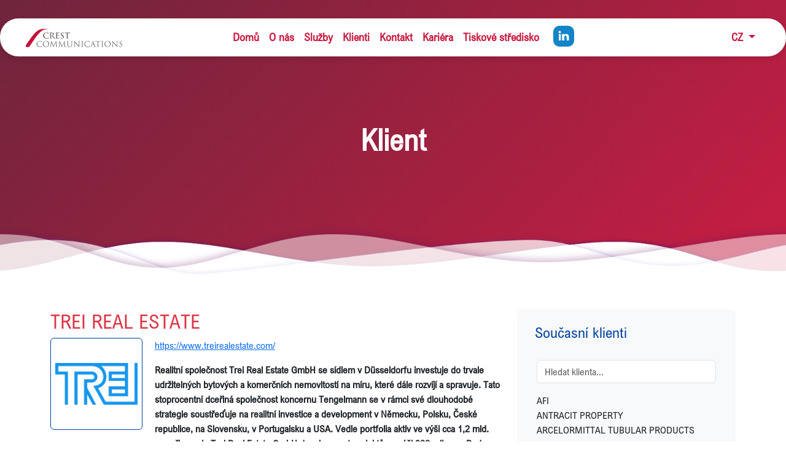

--- FILE ---
content_type: text/html
request_url: https://www.crestcom.cz/cz/klient/?id=152
body_size: 9580
content:

<!DOCTYPE html>
<html lang="cz">
<head>
    <link rel="apple-touch-icon" sizes="57x57" href="assets/favicon/apple-icon-57x57.png">
    <link rel="apple-touch-icon" sizes="60x60" href="assets/favicon/apple-icon-60x60.png">
    <link rel="apple-touch-icon" sizes="72x72" href="assets/favicon/apple-icon-72x72.png">
    <link rel="apple-touch-icon" sizes="76x76" href="assets/favicon/apple-icon-76x76.png">
    <link rel="apple-touch-icon" sizes="114x114" href="assets/favicon/apple-icon-114x114.png">
    <link rel="apple-touch-icon" sizes="120x120" href="assets/favicon/apple-icon-120x120.png">
    <link rel="apple-touch-icon" sizes="144x144" href="assets/favicon/apple-icon-144x144.png">
    <link rel="apple-touch-icon" sizes="152x152" href="assets/favicon/apple-icon-152x152.png">
    <link rel="apple-touch-icon" sizes="180x180" href="assets/favicon/apple-icon-180x180.png">
    <link rel="icon" type="image/png" sizes="192x192"  href="assets/favicon/android-icon-192x192.png">
    <link rel="icon" type="image/png" sizes="32x32" href="assets/favicon/favicon-32x32.png">
    <link rel="icon" type="image/png" sizes="96x96" href="assets/favicon/favicon-96x96.png">
    <link rel="icon" type="image/png" sizes="16x16" href="assets/favicon/favicon-16x16.png">
    <link rel="manifest" href="/manifest.json">
    <meta name="msapplication-TileColor" content="#ffffff">
    <meta name="msapplication-TileImage" content="/ms-icon-144x144.png">
    <meta name="theme-color" content="#ffffff">
    <meta name="author" content="Crest Communication">
    <meta name="robots" content="index, follow">
    <base href="/" />
    <meta charset="utf-8">
    <meta name="viewport" content="width=device-width, initial-scale=1.0">
    <title>Crest Communications</title>
    <!-- Bootstrap CSS -->
    <link href="https://cdn.jsdelivr.net/npm/bootstrap@5.3.3/dist/css/bootstrap.min.css" rel="stylesheet" integrity="sha384-QWTKZyjpPEjISv5WaRU9OFeRpok6YctnYmDr5pNlyT2bRjXh0JMhjY6hW+ALEwIH" crossorigin="anonymous">
    <script src="https://cdn.jsdelivr.net/npm/bootstrap@5.3.3/dist/js/bootstrap.bundle.min.js" integrity="sha384-YvpcrYf0tY3lHB60NNkmXc5s9fDVZLESaAA55NDzOxhy9GkcIdslK1eN7N6jIeHz" crossorigin="anonymous"></script>
    <link rel="stylesheet" href="https://cdn.jsdelivr.net/npm/bootstrap-icons@1.11.3/font/bootstrap-icons.min.css">
    <script src="https://cdnjs.cloudflare.com/ajax/libs/jszip/3.7.1/jszip.min.js"></script>
    <script src="https://cdnjs.cloudflare.com/ajax/libs/FileSaver.js/2.0.5/FileSaver.min.js"></script>
    <link rel="stylesheet" href="https://unpkg.com/@auroratide/typewritten-text/lib/style.css" />
    <script type="module" src="https://unpkg.com/@auroratide/typewritten-text/lib/define.js"></script>
    <link rel="stylesheet" href="styles.css">
    <link rel="stylesheet" href="css/waves.css">
    

    <!-- Google tag (gtag.js) -->
    <script async src="https://www.googletagmanager.com/gtag/js?id=G-FJ8GVKHTHC"></script>
    <script>
        window.dataLayer = window.dataLayer || [];
        function gtag(){dataLayer.push(arguments);}
        gtag('js', new Date());

        gtag('config', 'G-FJ8GVKHTHC');
    </script>
</head>
<body>

<!-- Header Section with Background Image -->
<!-- Header Section with Background Image -->

<header class="header-section">
    <div class="uvod"></div>
    <nav class="navbar navbar-expand-lg"> <!-- Use 'md' instead of 'lg' to collapse on iPad Pro -->
        <div class="container-fluid">
            <!-- Logo -->
            <a class="navbar-brand" href="./cz/" style="flex-shrink: 1;"> <!-- Logo always stays on the left -->
                <img src="assets/logo_crest.svg" alt="Logo" style="max-width: 60%;">
            </a>

            <!-- Navbar Toggler (for tablet and mobile view) -->
            <button class="navbar-toggler" type="button" data-bs-toggle="collapse" data-bs-target="#navbarNav" aria-controls="navbarNav" aria-expanded="false" aria-label="Toggle navigation">
                <span class="navbar-toggler-icon"></span>
            </button>

            <!-- Navbar Links and Language Switcher -->
            <div class="collapse navbar-collapse justify-content-between" id="navbarNav">
                <ul class="navbar-nav">
                    <li class="nav-item"><a class="nav-link " href="./cz">Domů</a></li>
                    <li class="nav-item"><a class="nav-link " href="./cz/o-nas/">O nás</a></li>
                    <li class="nav-item"><a class="nav-link " href="./cz/sluzby/">Služby</a></li>
                    <li class="nav-item"><a class="nav-link "  href="./cz/klienti/">Klienti</a></li>
                    <li class="nav-item"><a class="nav-link " href="./cz/kontakt/">Kontakt</a></li>
                    <li class="nav-item"><a class="nav-link " href="./cz/volna-mista/">Kariéra</a></li>
                    <li class="nav-item"><a class="nav-link "  href="./cz/tiskove-stredisko/">Tiskové středisko</a></li>
                    <li class="nav-item"><a href="https://www.linkedin.com/company/crest-communication-a.s.-prague/" target="_blank"><img src="assets/icn_linkedin.svg" style="border-radius: 10px;margin-left: 15px;margin-top: 2px;" alt="LinkedIn" /></a></li>
                </ul>

                <!-- Language Switcher Dropdown -->
                <ul class="navbar-nav ms-auto">

                    <li class="nav-item dropdown">

                        <a class="nav-link dropdown-toggle" href="#" id="languageDropdown" role="button" data-bs-toggle="dropdown" aria-haspopup="true" aria-expanded="false">
                            CZ <!-- Display current language -->
                        </a>
                        <div class="dropdown-menu dropdown-menu-right" aria-labelledby="languageDropdown">
                            <a class="dropdown-item" href="./cz/">CZ</a>
                            <a class="dropdown-item" href="./en/">EN</a>
                        </div>
                    </li>
                </ul>
            </div>
        </div>
    </nav>
    <!-- Dynamic Header Content -->
    <div class="header-content text-center text-white" style="z-index: 99;" >

        <h1>Klient</h1>

    </div>
    <!-- Wave Animation -->
    
        <div class="waveWrapper waveAnimation" style="z-index: 1">
            <div class="waveWrapperInner bgTop">
                <div class="wave waveTop" style="background-image: url('http://front-end-noobs.com/jecko/img/wave-top.png')"></div>
            </div>
            <div class="waveWrapperInner bgMiddle">
                <div class="wave waveMiddle" style="background-image: url('http://front-end-noobs.com/jecko/img/wave-mid.png')"></div>
            </div>
            <div class="waveWrapperInner bgBottom">
                <div class="wave waveBottom" style="background-image: url('http://front-end-noobs.com/jecko/img/wave-bot.png')"></div>
            </div>
        </div>
    
</header>

<div class="header_spacer"></div>

<!-- Page Content -->
<div class="">
    <div class="box">
    <div class="container">
        <div class="row">
            <div class="col-md-8 order-md-1">
                <h2 class="text-danger">TREI REAL ESTATE</h2>
                <div style="overflow: hidden; margin-bottom: 10px;"><div class="rounded-2" style="float: left; width: 150px; height: 150px; border: 1px solid #00419F; margin-right: 10px; display: flex; justify-content: center; align-items: center;"><img src="resources/f/klienti/152/logo/TREI logo.jpg" alt="resources/f/klienti/152/logo/TREI logo.jpg" style="max-width: 90%; max-height: 90%; object-fit: contain;"></div><div style="overflow: hidden;"><p style="margin-left: 10px;"><a href="https://www.treirealestate.com/" target="_blank">https://www.treirealestate.com/</a></p><div class="pre" style="margin-left: 10px;"><p>Realitní společnost Trei Real Estate GmbH se sídlem v Düsseldorfu investuje do trvale udržitelných bytových a komerčních nemovitostí na míru, které dále rozvíjí a spravuje. Tato stoprocentní dceřiná společnost koncernu Tengelmann se v rámci své dlouhodobé strategie soustřeďuje na realitní investice a development v Německu, Polsku, České republice, na Slovensku, v Portugalsku a USA. Vedle portfolia aktiv ve výši cca 1,2 mld. eur připravuje Trei Real Estate GmbH development projektů ve výši 900 mil. eur. Pod značkou Vendo Park společnost vyvíjí, staví a pronajímá nákupní parky v České republice, na Slovensku a v Polsku. Pokud jde o oblast bydlení, vyvíjí Trei v současné době v Německu, mj. v Berlíně, obytné čtvrti s komerčními plochami a také studentské apartmány pod značkou Quartillion. Firma je navíc aktivní i v mezinárodním měřítku a realizuje projekty výstavby bytů v České republice, Polsku a USA.</p></div></div></div>                <div class="offset_anchor"><a name="data"></a></div>

                <div id="folderList" class="collapse show"><div class="folder-buttons"></div></div>
                <div class="card temb-4 shadow-sm"><div class="card-body"><div class="d-flex justify-content-between mb-2 text-white"><p class="text-white">TREI REAL ESTATE</p><p class="text-white">Vydáno dne: 28.05.2020</p></div><h5 class="card-title text-white text-decoration-none text-uppercase mb-3 fw-bolder"><a href="./cz/tiskova-zprava/?id=2673" class="text-white text-decoration-none">SPOLEČNOST TREI OTEVÍRÁ JIŽ DESÁTÝ VENDO PARK V ČESKÉ A SLOVENSKÉ REPUBLICE</a></h5><p class="text-white">Společnost Trei Real Estate GmbH (dále jen Trei), developer a vlastník rezidenčních a maloobchodních nemovitostí působící po celé Evropě, otevřela pod značkou Vendo Park své již desáté maloobchodní centrum v České republice a na Slovensku. Objekt se nachází v Mnichově Hradišti, přibližně hodinu jízdy severovýchodně od Prahy. Celkové investiční náklady dosáhly 2,6 mil. eur. Společnost si plánuje objekt, který je již od počátku výstavby v srpnu loňského roku plně pronajat, dlouhodobě ponechat. Otevření proběhlo i přes omezení způsobená koronavirovou pandemií podle plánu.</p><a href="./cz/tiskova-zprava/?id=2673" class="btn btn-outline-light">Zobrazit celou zprávu</a></div></div><div class="card temb-4 shadow-sm"><div class="card-body"><div class="d-flex justify-content-between mb-2 text-white"><p class="text-white">TREI REAL ESTATE</p><p class="text-white">Vydáno dne: 05.12.2019</p></div><h5 class="card-title text-white text-decoration-none text-uppercase mb-3 fw-bolder"><a href="./cz/tiskova-zprava/?id=2419" class="text-white text-decoration-none">SPOLEČNOST TREI STAVÍ JIŽ ŠESTÝ VENDO PARK V ČESKÉ REPUBLICE</a></h5><p class="text-white">Společnost Trei Real Estate GmbH (dále jen Trei), projektový developer a vlastník rezidenčních a maloobchodních nemovitostí s působností po celé Evropě, staví v České republice již šestý retail park pod značkou Vendo Park. Ten se nachází v Mnichově Hradišti, asi hodinu jízdy severovýchodně od Prahy. Celkové investiční náklady činí 2,6 mil. eur a dokončení je naplánováno na druhé čtvrtletí roku 2020. Společnost plánuje, že si objekt dlouhodobě ponechá.</p><a href="./cz/tiskova-zprava/?id=2419" class="btn btn-outline-light">Zobrazit celou zprávu</a></div></div><div class="card temb-4 shadow-sm"><div class="card-body"><div class="d-flex justify-content-between mb-2 text-white"><p class="text-white">TREI REAL ESTATE</p><p class="text-white">Vydáno dne: 29.04.2019</p></div><h5 class="card-title text-white text-decoration-none text-uppercase mb-3 fw-bolder"><a href="./cz/tiskova-zprava/?id=2061" class="text-white text-decoration-none">DO TREI REAL ESTATE PŘICHÁZÍ NADĚŽDA PTÁČKOVÁ JAKO JEDNATELKA DCEŘINÝCH SPOLEČNOSTÍ V ČESKÉ REPUBLICE A NA SLOVENSKU</a></h5><p class="text-white">Trei Real Estate GmbH (Trei), společnost pro development projektů a správu bytových nemovitostí a nemovitostí pro maloobchod, získala novou jednatelku svých dceřiných společností v České republice a na Slovensku. Naděžda Ptáčková (43 let) bude od nynějška řídit rozvoj obou společností. V letech 2004 až 2017 působila v developerské společnosti Skanska Reality, která je součástí skupiny Skanska a zabývá se výstavbou bytů v České republice. Zde vedla několik oddělení, mimo jiné akvizice a development projektů. Od roku 2014 byla CEO společnosti. Během let svého působení ve firmě Skanska nasbírala rozsáhlé zkušenosti ve všech oblastech developerského byznysu. Předtím pracovala v bance Unicredit na úseku financování nemovitostí.</p><a href="./cz/tiskova-zprava/?id=2061" class="btn btn-outline-light">Zobrazit celou zprávu</a></div></div>
                            </div>

            <!-- Reference Clients (Left) -->
<div class="col-md-4 order-md-2">
    <!-- Active Clients -->
    <div class="clients bg-light p-3 mb-4 rounded">
        <div class="title d-flex justify-content-between align-items-center">
            <div class="btn btn-link text-decoration-none" type="button" data-bs-toggle="collapse" data-bs-target="#activeClients" aria-expanded="false" aria-controls="activeClients">
                <h4>Současní klienti</h4>
            </div>
        </div>
        <div id="activeClients" class="collapse show p-3">
            <!-- Search bar for Současní klienti -->
            <input type="text" id="activeClientSearch" onkeyup="activeClients()" class="form-control mb-3" placeholder="Hledat klienta...">

            <ul class="clients_list text-decoration-none" id="activeClientsList" style="max-height: 370px; overflow-y: auto;list-style-type: none;padding: 0;margin: 0;">
                <li class='active-clients'><a class='d-block text-dark text-decoration-none client-name' href="./cz/klient/?id=85">AFI</a></li><li class='active-clients'><a class='d-block text-dark text-decoration-none client-name' href="./cz/klient/?id=192">ANTRACIT PROPERTY</a></li><li class='active-clients'><a class='d-block text-dark text-decoration-none client-name' href="./cz/klient/?id=185">ARCELORMITTAL TUBULAR PRODUCTS</a></li><li class='active-clients'><a class='d-block text-dark text-decoration-none client-name' href="./cz/klient/?id=163">BIDLI DEVELOPMENT</a></li><li class='active-clients'><a class='d-block text-dark text-decoration-none client-name' href="./cz/klient/?id=7">CA IMMO</a></li><li class='active-clients'><a class='d-block text-dark text-decoration-none client-name' href="./cz/klient/?id=229">CASPYAN FUND SICAV</a></li><li class='active-clients'><a class='d-block text-dark text-decoration-none client-name' href="./cz/klient/?id=158">CBRE</a></li><li class='active-clients'><a class='d-block text-dark text-decoration-none client-name' href="./cz/klient/?id=199">CONTERA</a></li><li class='active-clients'><a class='d-block text-dark text-decoration-none client-name' href="./cz/klient/?id=11">CRESCON</a></li><li class='active-clients'><a class='d-block text-dark text-decoration-none client-name' href="./cz/klient/?id=12">CREST COMMUNICATIONS</a></li><li class='active-clients'><a class='d-block text-dark text-decoration-none client-name' href="./cz/klient/?id=180">CYRRUS</a></li><li class='active-clients'><a class='d-block text-dark text-decoration-none client-name' href="./cz/klient/?id=106">DNY NATO</a></li><li class='active-clients'><a class='d-block text-dark text-decoration-none client-name' href="./cz/klient/?id=18">DZ DRAŽICE + NIBE</a></li><li class='active-clients'><a class='d-block text-dark text-decoration-none client-name' href="./cz/klient/?id=226">ELECTREE</a></li><li class='active-clients'><a class='d-block text-dark text-decoration-none client-name' href="./cz/klient/?id=147">ENERGY FINANCIAL GROUP</a></li><li class='active-clients'><a class='d-block text-dark text-decoration-none client-name' href="./cz/klient/?id=20">EXPO REAL</a></li><li class='active-clients'><a class='d-block text-dark text-decoration-none client-name' href="./cz/klient/?id=230">FETTERS</a></li><li class='active-clients'><a class='d-block text-dark text-decoration-none client-name' href="./cz/klient/?id=110">FIDELITY INTERNATIONAL</a></li><li class='active-clients'><a class='d-block text-dark text-decoration-none client-name' href="./cz/klient/?id=208">FINGO</a></li><li class='active-clients'><a class='d-block text-dark text-decoration-none client-name' href="./cz/klient/?id=164">FUTTEC</a></li><li class='active-clients'><a class='d-block text-dark text-decoration-none client-name' href="./cz/klient/?id=227">GEMO</a></li><li class='active-clients'><a class='d-block text-dark text-decoration-none client-name' href="./cz/klient/?id=133">GEOSAN DEVELOPMENT</a></li><li class='active-clients'><a class='d-block text-dark text-decoration-none client-name' href="./cz/klient/?id=196">GREENBUDDIES</a></li><li class='active-clients'><a class='d-block text-dark text-decoration-none client-name' href="./cz/klient/?id=218">HOME CREDIT</a></li><li class='active-clients'><a class='d-block text-dark text-decoration-none client-name' href="./cz/klient/?id=127">HSF SYSTEM</a></li><li class='active-clients'><a class='d-block text-dark text-decoration-none client-name' href="./cz/klient/?id=204">HSF SYSTEM MODELIUM</a></li><li class='active-clients'><a class='d-block text-dark text-decoration-none client-name' href="./cz/klient/?id=27">HUISMAN</a></li><li class='active-clients'><a class='d-block text-dark text-decoration-none client-name' href="./cz/klient/?id=228">IKONIX</a></li><li class='active-clients'><a class='d-block text-dark text-decoration-none client-name' href="./cz/klient/?id=215">IN CATERING</a></li><li class='active-clients'><a class='d-block text-dark text-decoration-none client-name' href="./cz/klient/?id=181">INVESCO</a></li><li class='active-clients'><a class='d-block text-dark text-decoration-none client-name' href="./cz/klient/?id=144">ITT OSTRAVA</a></li><li class='active-clients'><a class='d-block text-dark text-decoration-none client-name' href="./cz/klient/?id=224">JC-Metal</a></li><li class='active-clients'><a class='d-block text-dark text-decoration-none client-name' href="./cz/klient/?id=221">JET INVESTMENT</a></li><li class='active-clients'><a class='d-block text-dark text-decoration-none client-name' href="./cz/klient/?id=129">LEKVI DEVELOPMENT</a></li><li class='active-clients'><a class='d-block text-dark text-decoration-none client-name' href="./cz/klient/?id=136">LINKCITY</a></li><li class='active-clients'><a class='d-block text-dark text-decoration-none client-name' href="./cz/klient/?id=219">LOGICOR</a></li><li class='active-clients'><a class='d-block text-dark text-decoration-none client-name' href="./cz/klient/?id=217">LOXONE</a></li><li class='active-clients'><a class='d-block text-dark text-decoration-none client-name' href="./cz/klient/?id=165">LUXENT</a></li><li class='active-clients'><a class='d-block text-dark text-decoration-none client-name' href="./cz/klient/?id=190">MANSITO DEVELOPMENT</a></li><li class='active-clients'><a class='d-block text-dark text-decoration-none client-name' href="./cz/klient/?id=172">MODRÁ PYRAMIDA STAVEBNÍ SPOŘITELNA</a></li><li class='active-clients'><a class='d-block text-dark text-decoration-none client-name' href="./cz/klient/?id=189">MORAVSKOSLEZSKÝ PAKT ZAMĚSTNANOSTI</a></li><li class='active-clients'><a class='d-block text-dark text-decoration-none client-name' href="./cz/klient/?id=222">MSID (Moravskoslezské Investice a Development)</a></li><li class='active-clients'><a class='d-block text-dark text-decoration-none client-name' href="./cz/klient/?id=156">NEW WIND PRODUCTION S.R.O.</a></li><li class='active-clients'><a class='d-block text-dark text-decoration-none client-name' href="./cz/klient/?id=26">OBERMEYER HELIKA</a></li><li class='active-clients'><a class='d-block text-dark text-decoration-none client-name' href="./cz/klient/?id=197">OKRESNÍ HOSPODÁŘSKÁ KOMORA OPAVA</a></li><li class='active-clients'><a class='d-block text-dark text-decoration-none client-name' href="./cz/klient/?id=212">OLOMOUCKÉ TVARŮŽKY</a></li><li class='active-clients'><a class='d-block text-dark text-decoration-none client-name' href="./cz/klient/?id=170">OSTROJ</a></li><li class='active-clients'><a class='d-block text-dark text-decoration-none client-name' href="./cz/klient/?id=155">OUTLET ARENA MORAVIA</a></li><li class='active-clients'><a class='d-block text-dark text-decoration-none client-name' href="./cz/klient/?id=89">OVAK</a></li><li class='active-clients'><a class='d-block text-dark text-decoration-none client-name' href="./cz/klient/?id=39">PASSERINVEST GROUP</a></li><li class='active-clients'><a class='d-block text-dark text-decoration-none client-name' href="./cz/klient/?id=223">PLANEO</a></li><li class='active-clients'><a class='d-block text-dark text-decoration-none client-name' href="./cz/klient/?id=182">PLANRADAR ČR</a></li><li class='active-clients'><a class='d-block text-dark text-decoration-none client-name' href="./cz/klient/?id=40">PLZEŇSKÝ PRAZDROJ, PIVOVAR RADEGAST</a></li><li class='active-clients'><a class='d-block text-dark text-decoration-none client-name' href="./cz/klient/?id=184">PSN</a></li><li class='active-clients'><a class='d-block text-dark text-decoration-none client-name' href="./cz/klient/?id=211">REALIA GROUP</a></li><li class='active-clients'><a class='d-block text-dark text-decoration-none client-name' href="./cz/klient/?id=135">REALISM (DŘÍVE T.E)</a></li><li class='active-clients'><a class='d-block text-dark text-decoration-none client-name' href="./cz/klient/?id=45">ROTER HAHN</a></li><li class='active-clients'><a class='d-block text-dark text-decoration-none client-name' href="./cz/klient/?id=161">SCHNEIDER ELECTRIC</a></li><li class='active-clients'><a class='d-block text-dark text-decoration-none client-name' href="./cz/klient/?id=46">SVAZ VÝROBCŮ VLNITÝCH LEPENEK</a></li><li class='active-clients'><a class='d-block text-dark text-decoration-none client-name' href="./cz/klient/?id=191">SWIETELSKY REAL ESTATE</a></li><li class='active-clients'><a class='d-block text-dark text-decoration-none client-name' href="./cz/klient/?id=48">TPA</a></li><li class='active-clients'><a class='d-block text-dark text-decoration-none client-name' href="./cz/klient/?id=173">UBM DEVELOPMENT CZECHIA</a></li><li class='active-clients'><a class='d-block text-dark text-decoration-none client-name' href="./cz/klient/?id=205">URBANITY</a></li><li class='active-clients'><a class='d-block text-dark text-decoration-none client-name' href="./cz/klient/?id=210">VARYÁDA KARLOVY VARY</a></li><li class='active-clients'><a class='d-block text-dark text-decoration-none client-name' href="./cz/klient/?id=168">VGP CZ</a></li><li class='active-clients'><a class='d-block text-dark text-decoration-none client-name' href="./cz/klient/?id=187">VGP HU</a></li><li class='active-clients'><a class='d-block text-dark text-decoration-none client-name' href="./cz/klient/?id=186">VGP SK</a></li><li class='active-clients'><a class='d-block text-dark text-decoration-none client-name' href="./cz/klient/?id=206">WILO</a></li><li class='active-clients'><a class='d-block text-dark text-decoration-none client-name' href="./cz/klient/?id=201">WÜRTH</a></li><li class='active-clients'><a class='d-block text-dark text-decoration-none client-name' href="./cz/klient/?id=53">YIT</a></li><li class='active-clients'><a class='d-block text-dark text-decoration-none client-name' href="./cz/klient/?id=232">ZEHNDER</a></li><li class='active-clients'><a class='d-block text-dark text-decoration-none client-name' href="./cz/klient/?id=122">ZEITGEIST ASSET MANAGEMENT / ZEITRAUM</a></li>            </ul>
        </div>
    </div>

    <!-- Reference Clients -->
    <div class="clients bg-light p-3 rounded">
        <button class="btn btn-link btn-sm text-decoration-none" type="button" data-bs-toggle="collapse" data-bs-target="#referenceClients" aria-expanded="false" aria-controls="referenceClients">
            <h4>Referenční klienti</h4>
        </button>
        <div id="referenceClients" class="collapse show p-3">
            <!-- Search bar for Referenční klienti -->
            <input type="text" id="referenceClientSearch" onkeyup="referenceClients()" class="form-control mb-3" placeholder="Hledat klienta...">
            <ul class="clients_list text-decoration-none" id="referenceClientsList" style="max-height: 370px; overflow-y: auto;list-style-type: none;padding: 0;margin: 0;">
                <li><a class='d-block text-dark text-decoration-none client-name' href="./cz/klient/?id=188">AERO VODOCHODY AEROSPACE</a></li><li><a class='d-block text-dark text-decoration-none client-name' href="./cz/klient/?id=138">AULÍK FIŠER ARCHITEKTI</a></li><li><a class='d-block text-dark text-decoration-none client-name' href="./cz/klient/?id=4">BALANCE CLUB BRUMLOVKA</a></li><li><a class='d-block text-dark text-decoration-none client-name' href="./cz/klient/?id=57">BECHEROVKA LEMOND</a></li><li><a class='d-block text-dark text-decoration-none client-name' href="./cz/klient/?id=5">BEST OF REALTY</a></li><li><a class='d-block text-dark text-decoration-none client-name' href="./cz/klient/?id=160">BIDLI V RODOVĚ</a></li><li><a class='d-block text-dark text-decoration-none client-name' href="./cz/klient/?id=6">BOLTON CZECHIA, RIO MARE, BOROTALCO</a></li><li><a class='d-block text-dark text-decoration-none client-name' href="./cz/klient/?id=59">BONATRANS GROUP</a></li><li><a class='d-block text-dark text-decoration-none client-name' href="./cz/klient/?id=193">CARBONEG</a></li><li><a class='d-block text-dark text-decoration-none client-name' href="./cz/klient/?id=141">CON CS</a></li><li><a class='d-block text-dark text-decoration-none client-name' href="./cz/klient/?id=60">CTP</a></li><li><a class='d-block text-dark text-decoration-none client-name' href="./cz/klient/?id=200">CYRRUS FX</a></li><li><a class='d-block text-dark text-decoration-none client-name' href="./cz/klient/?id=118">ČESKÁ RADA PRO ŠETRNÉ BUDOVY</a></li><li><a class='d-block text-dark text-decoration-none client-name' href="./cz/klient/?id=13">DACHSER CZECH REPUBLIC</a></li><li><a class='d-block text-dark text-decoration-none client-name' href="./cz/klient/?id=15">DARAMIS</a></li><li><a class='d-block text-dark text-decoration-none client-name' href="./cz/klient/?id=126">Di5 ARCHITEKTI INŽENÝŘI</a></li><li><a class='d-block text-dark text-decoration-none client-name' href="./cz/klient/?id=17">DRŮBEŽÁŘSKÝ ZÁVOD KLATOVY</a></li><li><a class='d-block text-dark text-decoration-none client-name' href="./cz/klient/?id=61">DŮM SE ZELENOU STŘECHOU</a></li><li><a class='d-block text-dark text-decoration-none client-name' href="./cz/klient/?id=62">EFKO</a></li><li><a class='d-block text-dark text-decoration-none client-name' href="./cz/klient/?id=171">EMA DATA</a></li><li><a class='d-block text-dark text-decoration-none client-name' href="./cz/klient/?id=22">GES REAL</a></li><li><a class='d-block text-dark text-decoration-none client-name' href="./cz/klient/?id=23">HARIBO CZ</a></li><li><a class='d-block text-dark text-decoration-none client-name' href="./cz/klient/?id=25">HB REAVIS</a></li><li><a class='d-block text-dark text-decoration-none client-name' href="./cz/klient/?id=66">HOCHTIEF DEVELOPMENT</a></li><li><a class='d-block text-dark text-decoration-none client-name' href="./cz/klient/?id=67">HSBC</a></li><li><a class='d-block text-dark text-decoration-none client-name' href="./cz/klient/?id=28">JESTICO + WHILES</a></li><li><a class='d-block text-dark text-decoration-none client-name' href="./cz/klient/?id=29">JRD/JRD GROUP</a></li><li><a class='d-block text-dark text-decoration-none client-name' href="./cz/klient/?id=176">KB PENZIJNÍ SPOLEČNOST</a></li><li><a class='d-block text-dark text-decoration-none client-name' href="./cz/klient/?id=194">KB SMARTPAY</a></li><li><a class='d-block text-dark text-decoration-none client-name' href="./cz/klient/?id=167">KOMERČNÍ BANKA</a></li><li><a class='d-block text-dark text-decoration-none client-name' href="./cz/klient/?id=195">KOMERČNÍ POJIŠŤOVNA</a></li><li><a class='d-block text-dark text-decoration-none client-name' href="./cz/klient/?id=140">LIEGL & DACHSER</a></li><li><a class='d-block text-dark text-decoration-none client-name' href="./cz/klient/?id=30">LINDAB</a></li><li><a class='d-block text-dark text-decoration-none client-name' href="./cz/klient/?id=31">LINDE MATERIAL HANDLING</a></li><li><a class='d-block text-dark text-decoration-none client-name' href="./cz/klient/?id=177">LUSQ</a></li><li><a class='d-block text-dark text-decoration-none client-name' href="./cz/klient/?id=142">M.L. MORAN</a></li><li><a class='d-block text-dark text-decoration-none client-name' href="./cz/klient/?id=151">MANUTAN s.r.o.</a></li><li><a class='d-block text-dark text-decoration-none client-name' href="./cz/klient/?id=178">MILLENIUM TECHNOLOGIES</a></li><li><a class='d-block text-dark text-decoration-none client-name' href="./cz/klient/?id=33">MIPIM</a></li><li><a class='d-block text-dark text-decoration-none client-name' href="./cz/klient/?id=34">MT LEGAL</a></li><li><a class='d-block text-dark text-decoration-none client-name' href="./cz/klient/?id=104">OBCHODNÍ CENTRUM QUADRIO</a></li><li><a class='d-block text-dark text-decoration-none client-name' href="./cz/klient/?id=216">OBJEDNÁME</a></li><li><a class='d-block text-dark text-decoration-none client-name' href="./cz/klient/?id=73">PALÁC FLÓRA</a></li><li><a class='d-block text-dark text-decoration-none client-name' href="./cz/klient/?id=38">PALÁC PARDUBICE</a></li><li><a class='d-block text-dark text-decoration-none client-name' href="./cz/klient/?id=76">PIONEER INVESTMENTS ČR</a></li><li><a class='d-block text-dark text-decoration-none client-name' href="./cz/klient/?id=183">PLANRADAR SLOVENSKO</a></li><li><a class='d-block text-dark text-decoration-none client-name' href="./cz/klient/?id=77">PLZEŇSKÝ PRAZDROJ - MASTER</a></li><li><a class='d-block text-dark text-decoration-none client-name' href="./cz/klient/?id=41">PLZEŇSKÝ PRAZDROJ, VELKOPOPOVICKÝ KOZEL</a></li><li><a class='d-block text-dark text-decoration-none client-name' href="./cz/klient/?id=78">PREZENTACE BRNA V NEW YORKU 1. - 2. 10. 2012</a></li><li><a class='d-block text-dark text-decoration-none client-name' href="./cz/klient/?id=143">PROFIAUTO</a></li><li><a class='d-block text-dark text-decoration-none client-name' href="./cz/klient/?id=42">REALITNÍ SPOLEČNOST ČESKÉ SPOŘITELNY</a></li><li><a class='d-block text-dark text-decoration-none client-name' href="./cz/klient/?id=79">RI OKNA</a></li><li><a class='d-block text-dark text-decoration-none client-name' href="./cz/klient/?id=86">ROCKWOOL</a></li><li><a class='d-block text-dark text-decoration-none client-name' href="./cz/klient/?id=81">SPAR ČESKÁ OBCHODNÍ SPOLEČNOST S.R.O.</a></li><li><a class='d-block text-dark text-decoration-none client-name' href="./cz/klient/?id=159">SUEZ WATER</a></li><li><a class='d-block text-dark text-decoration-none client-name' href="./cz/klient/?id=146">ŠUMPERSKÁ PROVOZNÍ VODOHOSPODÁŘSKÁ SPOLEČNOST</a></li><li><a class='d-block text-dark text-decoration-none client-name' href="./cz/klient/?id=132">TK DEVELOPMENT</a></li><li><a class='d-block client-name'>TREI REAL ESTATE</a></li><li><a class='d-block text-dark text-decoration-none client-name' href="./cz/klient/?id=107">WOLF THEISS</a></li>            </ul>
        </div>
    </div>
</div>

<!-- JavaScript for filtering clients -->
<script>
    function filterClients(listId, searchInputId) {
        // Get the search input value
        var input = document.getElementById(searchInputId);
        var filter = input.value.toLowerCase().trim();  // Trim extra spaces

        // Get the list of clients in the specified section (active or reference clients)
        var clientsDiv = document.getElementById(listId);
        var clients = clientsDiv.getElementsByClassName("client-name");

        // Loop through all client names and hide those that don't match the query
        for (var i = 0; i < clients.length; i++) {
            var clientName = clients[i].innerText || clients[i].textContent;

            if (clientName.toLowerCase().includes(filter)) {
                clients[i].style.display = "";  // Show client
            } else {
                clients[i].style.display = "none";  // Hide client
            }
        }
    }

    // Bind the search input events for active and reference clients
    document.getElementById('activeClientSearch').addEventListener('input', function() {
        filterClients('activeClientsList', 'activeClientSearch');
    });

    document.getElementById('referenceClientSearch').addEventListener('input', function() {
        filterClients('referenceClientsList', 'referenceClientSearch');
    });
</script>

<script>
    function referenceClients() {
        var input, filter, ul, li, a, i, txtValue;
        input = document.getElementById("referenceClientSearch");
        filter = input.value.toUpperCase();
        ul = document.getElementById("referenceClientsList");
        li = ul.getElementsByTagName("li");
        for (i = 0; i < li.length; i++) {
            a = li[i].getElementsByTagName("a")[0];
            txtValue = a.textContent || a.innerText;
            if (txtValue.toUpperCase().indexOf(filter) > -1) {
                li[i].style.display = "";
            } else {
                li[i].style.display = "none";
            }
        }
    }
    function activeClients() {
        var input, filter, ul, li, a, i, txtValue;
        input = document.getElementById("activeClientSearch");
        filter = input.value.toUpperCase();
        ul = document.getElementById("activeClientsList");
        li = ul.getElementsByClassName("active-clients");
        for (i = 0; i < li.length; i++) {
            a = li[i].getElementsByTagName("a")[0];
            txtValue = a.textContent || a.innerText;
            if (txtValue.toUpperCase().indexOf(filter) > -1) {
                li[i].style.display = "";
            } else {
                li[i].style.display = "none";
            }
        }
    }
</script>
        </div>
    </div>
</div>

<!-- === Styles for Folder Hierarchy === -->
<style>
    .folder-buttons {
        display: block; /* Stack buttons vertically */
        gap: 10px; /* Optional: keeps spacing between buttons */
    }

    .folder-buttons button,
    #downloadAll {
        display: block; /* Ensure each button takes the full width and is stacked */
        width: 30%;    /* Make each button take the full width of the container */
    }

</style>

<!-- === Scripts for Download Functionality === -->
<script>
    document.addEventListener('DOMContentLoaded', function () {
        // Function to download all files as a ZIP
        function downloadAllFiles() {
            const zip = new JSZip();
            const downloadQueue = [];

            // Collect all file links within '.attach .file_list a'
            document.querySelectorAll('.attach .file_list a').forEach(link => {
                const url = link.href;
                const filename = url.substring(url.lastIndexOf('/') + 1);
                downloadQueue.push(
                    fetch(url)
                        .then(response => response.blob())
                        .then(blob => {
                            zip.file(filename, blob);
                        })
                        .catch(error => console.error('Error downloading file:', filename, error))
                );
            });

            // Wait for all downloads to complete
            Promise.all(downloadQueue)
                .then(() => zip.generateAsync({ type: 'blob' }))
                .then(content => {
                    saveAs(content, 'attachments.zip');
                })
                .catch(error => console.error('Error generating zip:', error));
        }

        // Function to download files from a specific folder as a ZIP
        function downloadFolderFiles(folderId) {
            const zip = new JSZip();
            const downloadQueue = [];

            // Select all file links within the specified folder's '.attach .file_list a'
            const folderAttach = document.querySelector(`#folder${folderId} .attach`);
            if (!folderAttach) {
                console.error('Folder not found:', folderId);
                return;
            }

            folderAttach.querySelectorAll('.file_list a').forEach(link => {
                const url = link.href;
                const filename = url.substring(url.lastIndexOf('/') + 1);
                downloadQueue.push(
                    fetch(url)
                        .then(response => response.blob())
                        .then(blob => {
                            zip.file(filename, blob);
                        })
                        .catch(error => console.error('Error downloading file:', filename, error))
                );
            });

            // Wait for all downloads to complete
            Promise.all(downloadQueue)
                .then(() => zip.generateAsync({ type: 'blob' }))
                .then(content => {
                    saveAs(content, `attachments_folder_${folderId}.zip`);
                })
                .catch(error => console.error('Error generating zip:', error));
        }

        // Attach event listener to 'Download All' button
        const downloadAllButton = document.getElementById('downloadAll');
        if (downloadAllButton) {
            downloadAllButton.addEventListener('click', downloadAllFiles);
        }

        // Attach event listeners to all 'Download Folder' buttons
        document.querySelectorAll('.download-folder').forEach(button => {
            button.addEventListener('click', function() {
                const folderId = this.getAttribute('data-folder-id');
                if (folderId) {
                    downloadFolderFiles(folderId);
                }
            });
        });
    });
</script>

<!-- === Include JS Libraries === -->
<script src="js/index.bundle.min.js"></script>
<!-- Make sure to include JSZip and FileSaver libraries for the download functionality -->
<script src="https://cdnjs.cloudflare.com/ajax/libs/jszip/3.7.1/jszip.min.js"></script>
<script src="https://cdnjs.cloudflare.com/ajax/libs/FileSaver.js/2.0.5/FileSaver.min.js"></script>

</div>

<!-- Footer Section -->
<footer class="footer-section text-center text-white">
    <div class="container">
        <div class="row">
            <div class="col-md-4">
                <h4>Crest Praha</h4>
                <p style="margin: 5px;">Ostrovní 126/30, 110 00 Praha 1</p>
                <p style="margin: 5px;">tel.: +420 731 613 608</p>
                <p style="margin: 5px;">e-mail: management@crestcom.cz</p>
            </div>
            <div class="col-md-4">
                <h4>Svět</h4>
                <p>Jsme součástí celosvětové sítě PR agentur IPRN. <br>
S pomocí partnerů zajistíme PR služby po celém světě.</p>
            </div>
            <div class="col-md-4">
                <h4>Crest Ostrava</h4>
                <p style="margin: 5px;">Tovární 5378, 708 00 Ostrava-Mariánské Hory</p>
                <p style="margin: 5px;">tel.: +420 596 620 435 - 6</p>
                <p style="margin: 5px;">e-mail: info@crestmorava.cz</p>
            </div>
        </div>
    </div>
    <div class="container">
        <div class="row">
                <div class="col-md-4">
                    <div class="image"><a href="http://apra.cz/" target="_blank"><img src="images/clen/1_apra.png" width="80" alt="" /></a></div>
                    <p>Jsme členem<br>Asociace Public Relations Agentur (APRA)<br>od 28. června 2005.</p>
                </div>
                <div class="col-md-4">
                    <div class="image"><a href="http://iprn.com/" target="_blank"><img src="images/clen/2.png" width="100" alt="" /></a></div>
                </div>
            <div class="col-md-4">
                <div class="image"><img src="images/clen/3.png" width="80" alt="" /></div>
                <p>Držitelem CERTIFIKÁTU CMS 3<br>(Consultancy Management Standard)<br>od 13. prosince 2007.</p>
            </div>
            </div>
        <div class="socials">
            <a href="https://www.linkedin.com/company/crest-communication-a.s.-prague/" target="_blank"><img src="assets/icn_linkedin.svg" alt="LinkedIn" /></a>
        </div>
        Copyright © 2015 Crest Communications<br>Všechna práva vyhrazena.
    </div>

</footer>

<div class="g-recaptcha" data-sitekey="6LeCirIUAAAAADHqy7v7MCVcx4fvC0AXqJj64tw2" data-callback="onSubmit" data-size="invisible"></div>

<!-- Bootstrap JS and dependencies -->
<script src="https://code.jquery.com/jquery-3.5.1.slim.min.js"></script>
<script src="https://cdn.jsdelivr.net/npm/@popperjs/core@2.11.6/dist/umd/popper.min.js"></script>

<script>
    function reveal() {
        var reveals = document.querySelectorAll(".reveal");

        for (var i = 0; i < reveals.length; i++) {
            var windowHeight = window.innerHeight;
            var elementTop = reveals[i].getBoundingClientRect().top;
            var elementVisible = 150;

            if (elementTop < windowHeight - elementVisible) {
                reveals[i].classList.add("active");
            }
        }
    }

    // Call reveal function initially to ensure elements in view on page load are revealed
    reveal();

    // Add event listener to scroll and resize for better responsiveness
    window.addEventListener("scroll", reveal, { passive: true });
    window.addEventListener("resize", reveal);

    // Add an event listener to all nav-links
    document.querySelectorAll('.nav-link').forEach(link => {
        link.addEventListener('click', function() {
            // Remove 'active' class from all links
            document.querySelectorAll('.nav-link').forEach(nav => nav.classList.remove('active'));

            // Add 'active' class to the clicked link
            this.classList.add('active');
        });
    });
</script>


</body>
</html>


--- FILE ---
content_type: text/css
request_url: https://www.crestcom.cz/styles.css
body_size: 4343
content:
@font-face { font-family: "Arial Nova Cond"; src: url('css/arial_nova_cond.ttf'); }
html, body {
    height: 100%;
    font-family: "Arial Nova Cond";
}

body {
    display: flex;
    flex-direction: column;
    min-height: 100%;
    font-family: "Arial Nova Cond";
}


/* Slide-in Animation from the Right */
@keyframes slideInRight {
    from {
        opacity: 0;
        transform: translateX(100%);
    }
    to {
        opacity: 1;
        transform: translateX(0);
    }
}

@keyframes slideInLeft {
    from {
        opacity: 0;
        transform: translateX(-100%);
    }
    to {
        opacity: 1;
        transform: translateX(0);
    }
}

.box{
    box-sizing: content-box;
}

.btn-link{
    --bs-btn-color: #00419F;
}



.btn-outline-primary {
    --bs-btn-color: #00419F;
    --bs-btn-border-color: #00419F;
    --bs-btn-hover-color: #fff;
    --bs-btn-hover-bg: #00419F;
    --bs-btn-hover-border-color: #00419F;
    --bs-btn-focus-shadow-rgb: 13, 110, 253;
    --bs-btn-active-color: #fff;
    --bs-btn-active-bg: #00419F;
    --bs-btn-active-border-color: #00419F;
    --bs-btn-active-shadow: inset 0 3px 5px rgba(0, 0, 0, 0.125);
    --bs-btn-disabled-color: #00419F;
    --bs-btn-disabled-bg: transparent;
    --bs-btn-disabled-border-color: #00419F;
    --bs-gradient: none;
}

.pagination {
    --bs-pagination-padding-x: 0.75rem;
    --bs-pagination-padding-y: 0.375rem;
    --bs-pagination-font-size: 1rem;
    --bs-pagination-color: #00419F;
    --bs-pagination-bg: var(--bs-body-bg);
    --bs-pagination-border-width: var(--bs-border-width);
    --bs-pagination-border-color: var(--bs-border-color);
    --bs-pagination-border-radius: var(--bs-border-radius);
    --bs-pagination-hover-color: var(--bs-link-hover-color);
    --bs-pagination-hover-bg: var(--bs-tertiary-bg);
    --bs-pagination-hover-border-color: var(--bs-border-color);
    --bs-pagination-focus-color: var(--bs-link-hover-color);
    --bs-pagination-focus-bg: var(--bs-secondary-bg);
    --bs-pagination-focus-box-shadow: 0 0 0 0.25rem rgba(13, 110, 253, 0.25);
    --bs-pagination-active-color: #fff;
    --bs-pagination-active-bg: #00419F;
    --bs-pagination-active-border-color: #00419F;
    --bs-pagination-disabled-color: var(--bs-secondary-color);
    --bs-pagination-disabled-bg: var(--bs-secondary-bg);
    --bs-pagination-disabled-border-color: var(--bs-border-color);
    display: flex;
    padding-left: 0;
    list-style: none;
}

.card {
    margin-bottom: 20px; /* Ensure some spacing between cards */
    color: #FFFFFF;
    background: linear-gradient(135deg, #6F253C, #C91D43);
}

.card-body p,.card-body span,.card-body strong,.card-body ol,.card-body li,.card-body blockquote,.card-body em,.card-body s,.card-body u,.card-body sub{
    color: #FFFFFF !important;
}
.page-link span {
    color: #00419f !important;
}

.disabled>.page-link, .page-link.disabled {
    color: #00419f !important;
    pointer-events: none;
    background-color: #e9ecef;
    border-color: var(--bs-pagination-disabled-border-color);
}
/* Highlight the current folder */
.current-folder {
    background-color: #f0f0f0;
    border-left: 4px solid #00419F; /* Add a blue border to indicate the current folder */
    font-weight: bold; /* Make the text bold */
}

.current-folder button {
    background-color: #00419F;
    color: white;
    border-color: #00419F;
}


/* Fade-in Animation */
@keyframes fade-in {
    from {
        opacity: 0;
    }
    to {
        opacity: 1;
    }
}


.reveal {
    opacity: 0;
    will-change: opacity, transform;
}


.header-section {
    position: relative;
    display: flex;
    flex-direction: column;
    justify-content: center;
    align-items: center;
    background: linear-gradient(135deg, #6F253C, #C91D43);
    padding: 200px 0;
}

/* Navbar Customization */
.navbar {
    background-color: rgba(255, 255, 255);
    border-radius: 30px;
    padding: 10px 30px;
    position: absolute;
    top: 30px;
    max-width: 1300px;
    width: 95%;
    z-index: 100; /* Ensure navbar is above other content */
    box-shadow: 0px 4px 10px rgba(0, 0, 0, 0.1);
    --bs-navlink-active-color:#00419F;
}

.nav-link {
    color: #C91D43;
    font-weight: bold;
    font-size: 1.1rem;
    margin-right: 20px;
    --bs-navlink-active-color:#00419F;
}

.nav-link:hover, .nav-link:focus, nav-link:active {
    color: #00419F; /* Hover and active color */
    --bs-navlink-active-color:#00419F;
}

.navbar .nav-link.active {
    color: #00419F !important;
}

@media screen and (max-width: 1200px) {
    .svg-to-hide {
        display: none;
    }
    .half-banner-section-right{
        margin-top: 40px;
    }
}z


/* Header Content Styling */
.header-content {
    z-index: 99;
    position: absolute;
    text-align: left;
}

.header-content h1 {
    font-size: 3rem;
    font-weight: bold;
    color: #ffffff;
}


/* Responsive Styling */
@media (max-width: 1024px) {
    .header-section {
        height: 50vh;
    }


    .header-content h1 {
        font-size: 1.5rem;
        padding: 8px 15px;
    }
}

/* Hero Section */
.hero-section {
    background: linear-gradient(135deg, #6F253C, #C91D43);
    padding: 200px 0;
    box-shadow: 0 4px 8px rgba(0, 0, 0, 0.2);
}

.hero-section h1 {
    font-size: 3rem;
    font-weight: bold;
    color: #ffffff;
}

.main-page em{
    font-style: normal;
}
.col-md-1 {
    flex: 1 1 15%;
    width: 16.666666%;
}
/* Prevent default link styling */
.no-link-style {
    text-decoration: none;
    color: inherit;
}

.no-link-style:hover {
    text-decoration: none;
    color: inherit;
}

.card-body *,
.card-body p,
.card-body span,
.card-body em {
    font-style: normal; /* Reset italic style for child elements in specific sections */
}


.person-card {
    transition: transform 0.3s ease, box-shadow 0.3s ease;
    position: relative;
}

.person-card:hover {
    transform: scale(1.05); /* Slight zoom-in effect */
}


.person-card:hover::after {
    opacity: 1; /* Show glow */
}



@media (max-width: 576px) {
    .col-md-2, .col-sm-6 {
        max-width: 100%;
        flex: 0 0 100%;
        margin-bottom: 20px;
    }
}
@media (max-width: 576px) {
.header-content h2 {
    margin-top: 40px;
}
}


@media (max-width: 900px) {
    .col-md-2, .col-sm-6 {
        max-width: 50%;
        flex: 0 0 50%;
    }
}

@media (min-width: 1023px) {
    .col-md-2, .col-sm-6 {
        max-width: 25%;
        flex: 0 0 20%;
    }
}


/* Half Banner Sections */
.half-banner-section {

    background: linear-gradient(135deg, #eb1e64, #a90b36);
    padding: 20px 0;
    border-radius: 0 15px 15px 0;
    width: 50%;
    box-shadow: 0 4px 8px rgba(0, 0, 0, 0.2);
    position: relative;
    left: 0;
    opacity: 0;
    transform: translateX(-100%); /* Start off-screen to the left */
    transition: transform 1s ease-out, opacity 1s ease-out;
    overflow: visible;
}


.half-banner-section-right {

    float: none; /* Remove the float property */
    margin-left: auto; /* Push the section to the right */
    margin-right: 0; /* Ensure it is aligned to the right */
    background: linear-gradient(135deg, #a90b36, #eb1e64);
    padding: 20px 0;
    border-radius: 15px 0 0 15px;
    width: 50%;
    box-shadow: 0 4px 8px rgba(255, 255, 255, 0.2);
    opacity: 0;
    transform: translateX(-100%); /* Start off-screen to the left */
    transition: transform 1s ease-out, opacity 1s ease-out;
    overflow: visible;
}

/* When the element is in view, apply the active class to trigger the slide-in animation */
.half-banner-section.active {
    animation: slideInLeft 1s forwards;
}

.half-banner-section-right.active {
    animation: slideInRight 1s forwards;
}

.row {
    display: flex;
    justify-content: center;
    flex-wrap: wrap;
}



/* Adjust the banner image size and margin */
.banner-image {
    max-width: 100px; /* Adjust the max-width for responsiveness */
    height: 100px;
    margin: 0 auto 10px; /* Centers the image and adds margin at the bottom */
    display: block;
    filter: invert(100%) sepia(0%) saturate(0%) hue-rotate(0deg) brightness(100%) contrast(100%);
}



/* Specialization and Articles Section */
.specialization-articles-section {
    padding: 50px 0;
    clear: both;
    display: flex;
    justify-content: space-between;
    align-items: center;
    flex-wrap: wrap;
}

.uvod-background {
    position: absolute;
    top: 0;
    left: 0;
    width: 100%;
    height: 100%; /* Full viewport height */
    background: url('images/uvod/uvod_bg.jpg') no-repeat center center;
    background-size: cover;
    z-index: 2; /* Ensure it is behind other elements */
    padding: 200px 0;
}


.specialization-section {
    padding: 50px;
    border-radius: 15px;
    flex: 1;
    max-width: 45%;
    margin-bottom: 20px;
}

/*
.specialization-section {
    padding: 40px;
    border-radius: 15px;
    flex: 1;
    max-width: 48%;
    margin-bottom: 20px;
} */

.specialization-section h2, .articles-section h2 {
    font-size: 3rem;
    font-weight: bold;
    color: #C91D43;
    text-transform: uppercase;
    margin-bottom: 40px;
}


.specialization-section h4, .articles-section h4{
    font-size: 1.5rem;
    color: #00419F;
}

.custom-button {
    border-color: #00419F;
    color: #00419F;
    font-size: 1.25rem;
    margin-top: 1.5rem;
    padding: 0.5rem 1.5rem;
}

.custom-button:hover {
    background-color: #00419F;
    color: white;
}


.specialization-section p {
    font-size: 1.5rem;
    color: #333;
    margin-bottom: 20px;
    text-align: justify;
}

/*
.articles-section {
    display: flex;
    flex-wrap: wrap;
    gap: 20px;
    justify-content: flex-end;
    max-width: 48%;
    flex: 1;
} */

.articles-section {
    padding: 50px;
    flex-wrap: wrap;
    flex: 1;
}

.article-box {
    background: linear-gradient(135deg, #a90b36, #eb1e64);
    margin-right: 30px;
    padding: 20px;
    border-radius: 10px;
    box-shadow: 7px 11px 4px rgb(40 40 40 / 10%);
    box-sizing: border-box;
    position: relative;
    margin-top: 10px;
}

.article-box h3 {
    color: #FFFFFF;
    margin-right: 40px; /* Adjust to provide space for the button */
}

.btn-arrow {
    position: absolute;
    right: 15px;
    top: 50%;
    transform: translateY(-50%);
    color: #FFFFFF;
    font-size: 2rem;
    background: none;
    border: none;
    padding: 0;
    line-height: 1;
    cursor: pointer;
}

.btn-arrow:hover {
    color: #ebebeb; /* Slight color change on hover */
}
/*
.article-box {
    background-color: #fff;
    padding: 20px;
    border-radius: 10px;
    box-shadow: 0 2px 4px rgba(0, 0, 0, 0.1);
    width: 48%;
    box-sizing: border-box;
}/*

.article-box h3 {
    font-size: 1.2rem;
    margin-bottom: 10px;
}

.article-box p {
    font-size: 1rem;
    color: #666;
}

/* Responsive Styling */




@media (max-width: 1200px) {
    .specialization-articles-section .row {
        flex-direction: column;
        align-items: flex-start;
    }

    .specialization-section,
    .articles-section {
        max-width: 100%;
    }

    .articles-section {
        justify-content: flex-start;
        padding: 30px;
    }

    .article-box {
        width: 100%;
    }
    .circular-icon {
        width: 45%; /* Set width to 45% of viewport width */
        height: 45%; /* Set height to 45% of viewport width */
    }

    .half-banner-section {
        width: 100%;
    }
    .half-banner-section-right {
        width: 100%;
    }
    .svg-umime{
        left:0;

    }
    .navbar{
        width: 100%;
    }

    .navbar-nav {
        text-align: left;
    }
    .nav-link{
        margin-right: auto;
    }
    .navbar-brand{
        margin-right: -50px;
    }
    .navbar-brand img {
        width: 50%;
    }

}

.row.row-cols-md-3 {
    gap: 20px; /* Add gap between columns for better spacing */
}

@media (max-width: 1300px) {
    .navbar {
        width: 100%;
    }

    .navbar-nav {
        text-align: left;
    }

    .nav-link {
        margin-right: auto;
    }

    .navbar-brand img {
        width: 50%;
    }

   .half-banner-section-right, .half-banner-section{
        font-size: smaller;
        animation: none !important;
        transform: none !important;
        opacity: 1 !important;
    }

}


@media (max-width: 767px) {
    .half-banner-section{
        margin-top: 20px;
    }
    .half-banner-section-right, .half-banner-section{
        font-size: smaller;
    }

    .banner-image{
        max-width: 30px;
        height: 30px;
    }
    .specialization-section h2, .articles-section h2 {
        font-size: 2rem;
    }
    .specialization-section p, .articles-section p {
        font-size: 1rem;
    }
}

@media only screen and (max-width: 768px) {
    .banner-image {
        width: 100%;
        height: auto;
    }

    .half-banner-section .col-sm-6 {
        margin-bottom: 20px;
    }
   .half-banner-section-right, .half-banner-section{
        font-size: smaller;
        animation: none !important;
        transform: none !important;
        opacity: 1 !important;
    }
}

@media (max-width: 600px) {
    .half-banner-wrapper {
        display: flex;
        justify-content: space-between;
    }

    .half-banner-section-right, .half-banner-section {
        width: 100%;
        margin-top:10px;
    }

    .half-banner-section-right .row, .half-banner-section .row {
        display: grid;
    }

    .half-banner-section-right .col-md-1, .half-banner-section .col-md-1 {
        width: auto;
    }

    .banner-image {
        max-width: 70px;
        height: 70px;
    }

    p {
        font-size: 0.9em;
    }
    .navbar-brand{
        margin-right: -100px;
    }
    .typewriter h1{
        font-size: large;
    }
}


.article-text{
    text-align: justify;
}

/* Ensure the text description is properly aligned under the image */
.service-item {
    color: #000000;
    font-size: 1.1rem;
    font-weight: 600;
    text-align: center;
    margin-top: 15px; /* This can be adjusted as needed */
    margin-bottom: 20px; /* Add some space below the description */
}

.service-item {
    margin-bottom: 30px; /* Add space between service items */
}

.icon-container {
    display: flex;
    flex-wrap: wrap;
    justify-content: center;
    gap: 20px; /* Add space between the icons */
}

.circular-icon {
    display: flex;
    flex-direction: column; /* Stack items vertically */
    justify-content: center;
    align-items: center;
    width: 170px;
    height: 170px;
    background: linear-gradient(135deg, #6F253C, #C91D43);
    margin: 0 auto; /* Center the icon horizontally */
    border-radius: 50%;
    box-shadow: 0 4px 8px rgba(0, 0, 0, 0.2);
    transition: transform 0.3s ease-out;
    cursor: pointer;
    padding: 15px; /* Optional: Add some padding to better position the content */
    position: relative; /* Make this the reference point for the absolute positioned overlay */
}

.service-details {
    position: absolute;
    top: 0;
    left: 0;
    width: 100%;
    height: 100%;
    background-color: rgba(0, 0, 0, 0.7); /* Black with opacity */
    color: white;
    display: flex;
    justify-content: center;
    align-items: center;
    border-radius: 50%;
    opacity: 0;
    padding: 10px;
    transition: transform 0.3s ease;
    text-align: center;
    box-sizing: border-box;
}

/* Show the .service-details on hover */
.circular-icon:hover .service-details {
    opacity: 1;
}


.circular-icon img {
    max-width: 90px;
    height: 80px;
    filter: invert(100%) sepia(0%) saturate(0%) hue-rotate(0deg) brightness(100%) contrast(100%);
}

.circular-icon:hover {
    transform: scale(1.1); /* Slight zoom effect on hover */
}

.service-description {
    color: #fff;
    font-size: 1rem;
    font-weight: 600;
    text-align: center;
}

.service-details p{
    margin: auto;
    font-size: 12px;
}


.references-section {
    background: linear-gradient(135deg, #6F253C, #C91D43);
    padding: 80px 0;
    box-shadow: 0 4px 8px rgba(0, 0, 0, 0.2);
}

.references-section h2 {
    font-size: 2rem;
    margin-bottom: 20px;
}

.reference-box {
    background-color: white;
    color: black;
    padding: 30px;
    max-width: 700px;
    border-radius: 15px;
    display: inline-block;
    font-size: larger;
    box-sizing: content-box;
}

.small-image {
    width: 150px; /* Adjust the size of the images */
    height: 150px;
}


header {
    margin-bottom: 40px; /* Increase space between the header and the cards */
}

.main-content {
    flex: 1; /* This makes sure it expands to fill the remaining space */
}

.team-section {
    padding: 50px 0;
}

.team-section h2 {
    font-size: 2.5rem;
    margin-bottom: 40px;
}

.team-section img {
    width: 100%;
    margin-bottom: 15px;
}

.team-section p {
    font-size: 1rem;
    font-weight: 600;
}

.crest-red-button {
        border-color: #C91D43;
        color: #C91D43;
        font-size: 1.25rem;
        margin-top: 1.5rem;
        padding: 0.5rem 1.5rem;
}

.crest-red-button:hover {
    background-color: #C91D43;
    color: white;
}
.footer-section {
    font-style: normal;
    margin-top: 50px;
    background-color: #a90b36;
    padding: 50px 0;
    text-align: center; /* Center the content */
}

.footer-section h4 {
    font-size: 1.2rem;
    margin-bottom: 10px;
}

.footer-section p {
    font-size: 0.9rem;
    color: #ddd;
}
.pre{
    font-weight: bold;
}

.file_list_gallery{
    justify-content: left;
}

#page-wrapper {
    background-image: url('images/waves.svg');
    background-repeat: no-repeat; /* Prevents tiling of the image */
    background-position: bottom; /* Adjusts the background position */
    min-height: 100vh; /* Ensures the wrapper takes up at least the full viewport height */
    display: flex;
    flex-direction: column;
}
.typewriter h1 {
    overflow: hidden; /* Ensures the content is not revealed until the animation */
    border-right: .15em solid orange; /* The typewriter cursor */
    white-space: nowrap; /* Keeps the content on a single line */
    margin: 0 auto; /* Centers the text */
    animation: typing 2s steps(40, end), blink-caret .75s step-end infinite;
}

/* The typing effect */
@keyframes typing {
    from { width: 0 }
    to { width: 100% }
}

/* The deleting effect */
@keyframes deleting {
    from { width: 100% }
    to { width: 0 }
}

/* The typewriter cursor effect */
@keyframes blink-caret {
    from, to { border-color: transparent }
    50% { border-color: #C91D43FF; }
}
.path { stroke-dasharray: 1000; stroke-dashoffset: 1000; animation: dash 3s linear forwards; animation-iteration-count: 1;animation-delay: 1s;}
@keyframes dash {
    to {
        stroke-dashoffset: 0;
    }
}
.dashed{
    stroke-dasharray: 5,12;

}
#arrow{animation: arrow 2s linear forwards; opacity:0;}
@keyframes arrow {
    to {
        opacity: 1;
    }
}
.ifrm{border:none; width:100%;margin-top:50px;}




--- FILE ---
content_type: text/css
request_url: https://unpkg.com/@auroratide/typewritten-text@0.2.3/lib/style.css
body_size: -61
content:
typewritten-text .char[hidden] {
	display: inline;
	visibility: hidden;
}

typewritten-text .cursor {
	position: relative;
}

typewritten-text .cursor::after {
	box-sizing: border-box;
	content: "";
	position: absolute;
	inset-block: 0;
	inset-inline-end: -0.4ch;
	border-inline-end: var(--cursor-width, 0.125em) var(--cursor-style, solid) var(--cursor-color, currentColor);
	animation: typewritten-text-blink var(--cursor-interval, 0.7s) infinite steps(1);
	visibility: hidden;
}

typewritten-text .cursor.current::after {
	visibility: visible;
}

typewritten-text .word {
	white-space: nowrap;
}

@keyframes typewritten-text-blink {
	0% { opacity: 0; }
	50% { opacity: 1; }
}

@media (prefers-reduced-motion: reduce) {
	typewritten-text .cursor::after {
		 animation: none;
	}
}


--- FILE ---
content_type: text/javascript; charset=utf-8
request_url: https://unpkg.com/@auroratide/typewritten-text@0.2.3/lib/define.js
body_size: -316
content:
import { TypewrittenTextElement } from "./index.js";
if (!window.customElements.get(TypewrittenTextElement.defaultElementName)) {
    window.customElements.define(TypewrittenTextElement.defaultElementName, TypewrittenTextElement);
}


--- FILE ---
content_type: image/svg+xml
request_url: https://www.crestcom.cz/assets/logo_crest.svg
body_size: 6479
content:
<?xml version="1.0" encoding="utf-8"?>
<!-- Generator: Adobe Illustrator 16.0.0, SVG Export Plug-In . SVG Version: 6.00 Build 0)  -->
<!DOCTYPE svg PUBLIC "-//W3C//DTD SVG 1.1//EN" "http://www.w3.org/Graphics/SVG/1.1/DTD/svg11.dtd">
<svg version="1.1" id="Vrstva_1" xmlns="http://www.w3.org/2000/svg" xmlns:xlink="http://www.w3.org/1999/xlink" x="0px" y="0px"
	 width="313px" height="60px" viewBox="0 0 313 60" enable-background="new 0 0 313 60" xml:space="preserve">
<g>
	<defs>
		<rect id="SVGID_1_" width="313" height="60"/>
	</defs>
	<clipPath id="SVGID_2_">
		<use xlink:href="#SVGID_1_"  overflow="visible"/>
	</clipPath>
	<path clip-path="url(#SVGID_2_)" fill="#706F6F" d="M37.886,56.678c-2.486-2.23-3.1-5.153-3.1-7.589c0-1.717,0.588-4.719,2.868-7
		c1.537-1.539,3.868-2.743,7.813-2.743c1.023,0,2.459,0.079,3.714,0.308c0.973,0.181,1.793,0.333,2.612,0.385
		c0.282,0.025,0.333,0.128,0.333,0.282c0,0.204-0.076,0.512-0.128,1.436c-0.052,0.846-0.052,2.256-0.076,2.641
		c-0.026,0.386-0.079,0.538-0.231,0.538c-0.18,0-0.205-0.18-0.205-0.538c0-0.998-0.411-2.052-1.077-2.615
		c-0.896-0.77-2.869-1.461-5.123-1.461c-3.405,0-4.995,1-5.891,1.873c-1.871,1.793-2.307,4.075-2.307,6.69
		c0,4.896,3.767,9.386,9.248,9.386c1.921,0,3.432-0.233,4.457-1.284c0.538-0.564,0.872-1.692,0.948-2.152
		c0.051-0.284,0.102-0.386,0.257-0.386c0.126,0,0.179,0.18,0.179,0.386c0,0.179-0.307,2.41-0.564,3.281
		c-0.153,0.486-0.203,0.537-0.665,0.743c-1.024,0.41-2.972,0.59-4.611,0.59C42.496,59.447,39.909,58.498,37.886,56.678"/>
	<path clip-path="url(#SVGID_2_)" fill="#706F6F" d="M55.155,49.371c0,4.614,2.921,10.076,9.941,10.076
		c6.172,0,10.219-4.743,10.219-10.487c0-5.974-4.303-9.614-10.067-9.614C58.178,39.346,55.155,45.217,55.155,49.371 M57.59,48.653
		c0-5.616,3.202-8.437,7.48-8.437c4.046,0,7.787,3.309,7.787,9.462c0,7.461-4.766,8.794-7.07,8.794
		C61.176,58.473,57.59,54.627,57.59,48.653"/>
	<path clip-path="url(#SVGID_2_)" fill="#706F6F" d="M100.322,55.781c0.102,0.924,0.281,2.358,1.384,2.717
		c0.741,0.231,1.408,0.231,1.663,0.231c0.128,0,0.206,0.026,0.206,0.128c0,0.153-0.231,0.229-0.539,0.229
		c-0.563,0-3.329-0.076-4.276-0.152c-0.591-0.052-0.719-0.129-0.719-0.258c0-0.1,0.052-0.152,0.179-0.179
		c0.128-0.025,0.155-0.462,0.104-0.923l-1.231-13.23h-0.076l-6.276,13.333c-0.537,1.128-0.613,1.358-0.844,1.358
		c-0.18,0-0.307-0.256-0.793-1.179c-0.667-1.257-2.87-5.692-2.998-5.949c-0.231-0.461-3.1-6.614-3.381-7.307h-0.102l-1.025,11.897
		c-0.026,0.409-0.026,0.873-0.026,1.306c0,0.386,0.281,0.72,0.665,0.796c0.437,0.104,0.822,0.129,0.975,0.129
		c0.103,0,0.205,0.051,0.205,0.128c0,0.179-0.153,0.229-0.46,0.229c-0.948,0-2.178-0.076-2.383-0.076
		c-0.231,0-1.46,0.076-2.152,0.076c-0.255,0-0.436-0.051-0.436-0.229c0-0.077,0.128-0.128,0.257-0.128c0.205,0,0.384,0,0.768-0.078
		c0.846-0.153,0.922-1.154,1.024-2.126l1.845-16.719c0.052-0.282,0.128-0.461,0.281-0.461c0.155,0,0.257,0.103,0.386,0.387
		l7.837,16.125l7.532-16.102c0.103-0.231,0.206-0.41,0.383-0.41c0.179,0,0.256,0.207,0.308,0.693L100.322,55.781z"/>
	<path clip-path="url(#SVGID_2_)" fill="#706F6F" d="M134.605,47.141c0-4.001,0-4.719-0.053-5.539
		c-0.05-0.872-0.254-1.281-1.1-1.462c-0.204-0.051-0.642-0.075-0.871-0.075c-0.103,0-0.204-0.052-0.204-0.154
		c0-0.152,0.126-0.205,0.409-0.203c1.153,0,2.716,0.074,2.945,0.074s1.767-0.074,2.536-0.076c0.281,0,0.41,0.053,0.41,0.205
		c0,0.103-0.103,0.154-0.206,0.154c-0.178,0-0.333,0.024-0.641,0.075c-0.691,0.104-0.896,0.564-0.946,1.462
		c-0.052,0.82-0.052,1.538-0.052,5.539v3.589c0,3.691,0.82,5.282,1.92,6.334c1.256,1.181,2.409,1.41,3.87,1.41
		c1.561,0,3.099-0.745,4.021-1.848c1.18-1.46,1.484-3.64,1.484-6.279v-3.206c0-4.001,0-4.719-0.05-5.539
		c-0.051-0.872-0.255-1.281-1.102-1.462c-0.204-0.051-0.641-0.075-0.871-0.075c-0.103,0-0.203-0.052-0.203-0.154
		c0-0.152,0.126-0.205,0.407-0.203c1.153,0,2.562,0.074,2.717,0.074c0.178,0,1.382-0.074,2.151-0.076c0.28,0,0.41,0.053,0.41,0.205
		c0,0.103-0.104,0.154-0.206,0.154c-0.178,0-0.332,0-0.64,0.075c-0.691,0.128-0.896,0.564-0.948,1.462
		c-0.051,0.82-0.051,1.538-0.051,5.539v2.742c0,2.77-0.308,5.846-2.356,7.667c-1.844,1.641-3.767,1.898-5.276,1.898
		c-0.871,0-3.458-0.104-5.277-1.822c-1.256-1.205-2.229-2.998-2.229-6.743V47.141z"/>
	<path clip-path="url(#SVGID_2_)" fill="#706F6F" d="M158.042,55.601c0.053,2.103,0.309,2.769,1,2.977
		c0.488,0.127,1.049,0.152,1.281,0.152c0.127,0,0.203,0.051,0.203,0.153c0,0.153-0.152,0.204-0.461,0.204
		c-1.461,0-2.484-0.076-2.715-0.076s-1.305,0.076-2.458,0.076c-0.256,0-0.411-0.025-0.411-0.204c0-0.103,0.077-0.153,0.205-0.153
		c0.206,0,0.668-0.025,1.051-0.152c0.641-0.181,0.768-0.925,0.768-3.258l0.025-14.691c0-1,0.076-1.282,0.281-1.282
		c0.207,0,0.643,0.565,0.898,0.82c0.385,0.437,4.201,4.565,8.146,8.794c2.535,2.719,5.324,5.846,6.146,6.692l-0.283-13.024
		c-0.023-1.667-0.203-2.23-0.998-2.437c-0.461-0.103-1.049-0.128-1.254-0.128c-0.18,0-0.207-0.077-0.207-0.179
		c0-0.152,0.207-0.181,0.514-0.18c1.154,0,2.383,0.076,2.664,0.076s1.127-0.076,2.178-0.077c0.281,0,0.461,0.028,0.461,0.181
		c0,0.102-0.105,0.179-0.283,0.179c-0.127,0-0.307,0-0.613,0.076c-0.846,0.181-0.947,0.745-0.947,2.282l-0.053,15.024
		c0,1.693-0.051,1.821-0.23,1.821c-0.205,0-0.512-0.282-1.869-1.642c-0.281-0.254-3.971-4.024-6.686-6.947
		c-2.971-3.205-5.865-6.435-6.686-7.359L158.042,55.601z"/>
	<path clip-path="url(#SVGID_2_)" fill="#706F6F" d="M183.759,51.652c0,2.461,0,4.488,0.129,5.564
		c0.078,0.743,0.23,1.308,0.998,1.409c0.361,0.051,0.924,0.104,1.154,0.104c0.152,0,0.205,0.076,0.205,0.153
		c0,0.128-0.129,0.204-0.41,0.204c-1.408,0-3.023-0.076-3.15-0.076c-0.129,0-1.742,0.076-2.51,0.076c-0.283,0-0.41-0.051-0.41-0.204
		c0-0.077,0.051-0.153,0.205-0.153c0.23,0,0.537-0.053,0.768-0.104c0.512-0.102,0.641-0.666,0.744-1.409
		c0.129-1.076,0.129-3.104,0.129-5.564v-4.512c0-4.001,0-4.719-0.053-5.539c-0.051-0.872-0.309-1.306-0.873-1.436
		c-0.281-0.077-0.613-0.102-0.793-0.102c-0.102,0-0.203-0.052-0.203-0.154c0-0.152,0.127-0.206,0.408-0.205
		c0.846,0,2.459,0.076,2.588,0.076c0.127,0,1.742-0.076,2.51-0.077c0.281,0,0.41,0.054,0.41,0.206c0,0.103-0.104,0.154-0.205,0.154
		c-0.178,0-0.332,0.024-0.643,0.075c-0.689,0.128-0.895,0.564-0.945,1.462c-0.053,0.82-0.053,1.538-0.053,5.539V51.652z"/>
	<path clip-path="url(#SVGID_2_)" fill="#706F6F" d="M192.677,56.678c-2.486-2.23-3.1-5.153-3.1-7.589c0-1.717,0.588-4.719,2.869-7
		c1.537-1.539,3.867-2.743,7.813-2.743c1.025,0,2.459,0.079,3.715,0.308c0.973,0.181,1.793,0.333,2.613,0.385
		c0.281,0.025,0.332,0.128,0.332,0.282c0,0.204-0.078,0.512-0.129,1.436c-0.051,0.846-0.051,2.256-0.074,2.641
		c-0.027,0.386-0.078,0.538-0.234,0.538c-0.178,0-0.203-0.18-0.203-0.538c0-0.998-0.41-2.052-1.076-2.615
		c-0.896-0.77-2.871-1.461-5.123-1.461c-3.406,0-4.994,1-5.891,1.873c-1.871,1.793-2.305,4.075-2.305,6.69
		c0,4.896,3.766,9.386,9.244,9.386c1.924,0,3.436-0.233,4.459-1.284c0.537-0.564,0.871-1.692,0.947-2.152
		c0.053-0.284,0.104-0.386,0.256-0.386c0.129,0,0.18,0.18,0.18,0.386c0,0.179-0.309,2.41-0.563,3.281
		c-0.154,0.486-0.205,0.537-0.666,0.743c-1.025,0.41-2.973,0.59-4.613,0.59C197.289,59.447,194.701,58.498,192.677,56.678"/>
	<path clip-path="url(#SVGID_2_)" fill="#706F6F" d="M210.992,56.268c-0.461,1.282-0.973,2.257-2.152,2.409
		c-0.205,0.027-0.563,0.053-0.742,0.053c-0.129,0-0.23,0.051-0.23,0.153c0,0.153,0.154,0.204,0.488,0.204
		c1.201,0,2.609-0.076,2.891-0.076c0.283,0,1.385,0.076,2,0.076c0.23,0,0.385-0.051,0.385-0.204c0-0.103-0.078-0.153-0.256-0.153
		h-0.258c-0.436,0-0.973-0.231-0.973-0.744c0-0.461,0.129-1.077,0.359-1.718l1.537-4.538c0.051-0.128,0.129-0.205,0.256-0.205h5.508
		c0.127,0,0.178,0.052,0.229,0.154l2.385,6.307c0.152,0.409,0,0.643-0.154,0.691c-0.104,0.027-0.18,0.079-0.18,0.181
		c0,0.153,0.281,0.153,0.768,0.179c1.768,0.051,3.639,0.051,4.021,0.051c0.281,0,0.514-0.051,0.514-0.204
		c0-0.127-0.102-0.153-0.258-0.153c-0.256,0-0.639-0.025-1.023-0.154c-0.537-0.153-1.281-0.564-2.203-2.847
		c-1.563-3.895-5.584-14.484-5.967-15.459c-0.309-0.796-0.41-0.924-0.564-0.924s-0.256,0.153-0.563,1L210.992,56.268z
		 M214.578,50.601c-0.076,0-0.129-0.051-0.076-0.179l2.254-6.922c0.129-0.386,0.256-0.386,0.383,0l2.436,6.922
		c0.025,0.103,0.025,0.179-0.104,0.179H214.578z"/>
	<path clip-path="url(#SVGID_2_)" fill="#706F6F" d="M234.716,51.652c0,2.461,0,4.488,0.127,5.564c0.078,0.743,0.23,1.308,1,1.409
		c0.357,0.051,0.922,0.104,1.152,0.104c0.152,0,0.205,0.076,0.205,0.153c0,0.128-0.127,0.204-0.41,0.204
		c-1.408,0-3.021-0.076-3.15-0.076s-1.742,0.076-2.51,0.076c-0.283,0-0.412-0.051-0.412-0.204c0-0.077,0.053-0.153,0.205-0.153
		c0.232,0,0.539-0.053,0.771-0.104c0.51-0.102,0.639-0.666,0.742-1.409c0.129-1.076,0.129-3.104,0.129-5.564V40.807l-3.793,0.053
		c-1.588,0.025-2.203,0.204-2.611,0.82c-0.283,0.435-0.359,0.614-0.438,0.795c-0.076,0.204-0.152,0.255-0.254,0.255
		c-0.076,0-0.129-0.074-0.129-0.229c0-0.257,0.51-2.462,0.563-2.666c0.051-0.155,0.154-0.488,0.258-0.488
		c0.178,0,0.436,0.257,1.127,0.308c0.742,0.077,1.715,0.128,2.021,0.128h9.607c0.82,0,1.408-0.077,1.818-0.128
		c0.385-0.075,0.613-0.129,0.717-0.129c0.127,0,0.127,0.154,0.127,0.31c0,0.77-0.076,2.537-0.076,2.821
		c0,0.229-0.078,0.331-0.18,0.331c-0.127,0-0.178-0.077-0.203-0.436l-0.025-0.282c-0.104-0.768-0.695-1.358-3.15-1.409l-3.229-0.053
		V51.652z"/>
	<path clip-path="url(#SVGID_2_)" fill="#706F6F" d="M249.111,51.652c0,2.461,0,4.488,0.129,5.564c0.076,0.743,0.232,1.308,1,1.409
		c0.357,0.051,0.922,0.104,1.152,0.104c0.152,0,0.205,0.076,0.205,0.153c0,0.128-0.129,0.204-0.412,0.204
		c-1.406,0-3.021-0.076-3.148-0.076c-0.129,0-1.742,0.076-2.512,0.076c-0.279,0-0.41-0.051-0.41-0.204
		c0-0.077,0.053-0.153,0.207-0.153c0.23,0,0.537-0.053,0.768-0.104c0.512-0.102,0.641-0.666,0.742-1.409
		c0.129-1.076,0.129-3.104,0.129-5.564v-4.512c0-4.001,0-4.719-0.051-5.539c-0.053-0.872-0.309-1.306-0.871-1.436
		c-0.283-0.077-0.615-0.102-0.793-0.102c-0.104,0-0.207-0.052-0.207-0.154c0-0.152,0.129-0.206,0.41-0.205
		c0.846,0,2.459,0.076,2.588,0.076c0.127,0,1.742-0.076,2.51-0.077c0.279,0,0.41,0.054,0.41,0.206c0,0.103-0.104,0.154-0.207,0.154
		c-0.178,0-0.332,0.024-0.641,0.075c-0.689,0.128-0.895,0.564-0.947,1.462c-0.051,0.82-0.051,1.538-0.051,5.539V51.652z"/>
	<path clip-path="url(#SVGID_2_)" fill="#706F6F" d="M254.671,49.371c0,4.614,2.922,10.076,9.939,10.076
		c6.174,0,10.221-4.743,10.221-10.487c0-5.974-4.303-9.614-10.066-9.614C257.695,39.346,254.671,45.217,254.671,49.371
		 M257.105,48.653c0-5.616,3.201-8.437,7.48-8.437c4.047,0,7.787,3.309,7.787,9.462c0,7.461-4.766,8.794-7.07,8.794
		C260.693,58.473,257.105,54.627,257.105,48.653"/>
	<path clip-path="url(#SVGID_2_)" fill="#706F6F" d="M58.944,29.108c-2.51-2.205-3.177-5.077-3.177-7.563
		c0-1.743,0.539-4.77,2.998-7.025c1.844-1.691,4.277-2.717,8.094-2.717c1.588,0,2.536,0.103,3.715,0.256
		c0.972,0.128,1.792,0.357,2.56,0.436c0.283,0.025,0.386,0.155,0.386,0.309c0,0.204-0.079,0.511-0.129,1.408
		c-0.05,0.846-0.026,2.257-0.076,2.77c-0.026,0.385-0.078,0.59-0.308,0.59c-0.205,0-0.257-0.205-0.257-0.564
		c-0.026-0.795-0.358-1.691-0.999-2.359c-0.845-0.896-2.843-1.588-5.2-1.588c-2.228,0-3.688,0.564-4.815,1.588
		c-1.871,1.719-2.357,4.154-2.357,6.643c0,6.102,4.637,9.127,8.069,9.127c2.28,0,3.662-0.256,4.687-1.436
		c0.436-0.488,0.77-1.231,0.872-1.693c0.076-0.41,0.127-0.511,0.334-0.511c0.179,0,0.229,0.179,0.229,0.383
		c0,0.308-0.307,2.539-0.563,3.411c-0.128,0.436-0.23,0.563-0.667,0.743c-1.024,0.412-2.972,0.591-4.61,0.591
		C64.221,31.904,61.274,31.134,58.944,29.108"/>
	<path clip-path="url(#SVGID_2_)" fill="#706F6F" d="M79.051,24.107c0,2.361,0,4.385-0.127,5.462
		c-0.102,0.744-0.23,1.309-0.743,1.411c-0.23,0.051-0.538,0.102-0.922,0.102c-0.308,0-0.41,0.077-0.41,0.206
		c0,0.179,0.179,0.258,0.512,0.258c1.025,0,2.64-0.079,3.125-0.079c0.385,0,2.281,0.079,3.767,0.079
		c0.332,0,0.512-0.079,0.512-0.258c0-0.129-0.104-0.206-0.308-0.206c-0.306,0-0.871-0.051-1.255-0.102
		c-0.768-0.103-0.921-0.667-0.998-1.411c-0.128-1.077-0.128-3.101-0.128-5.486v-0.358c0-0.154,0.076-0.206,0.205-0.206l2.229,0.052
		c0.178,0,0.333,0.026,0.461,0.179c0.332,0.385,1.511,2.128,2.535,3.538c1.435,1.976,2.409,3.181,3.508,3.771
		c0.667,0.357,1.308,0.488,2.742,0.488h2.433c0.309,0,0.486-0.052,0.486-0.258c0-0.129-0.102-0.206-0.307-0.206
		s-0.434-0.024-0.717-0.075c-0.383-0.078-1.434-0.257-2.869-1.744c-1.511-1.59-3.279-3.872-5.558-6.742
		c2.586-2.104,3.382-3.847,3.382-5.745c0-1.718-1.025-3.025-1.742-3.513c-1.384-0.948-3.1-1.101-4.713-1.101
		c-0.795,0-2.742,0.075-3.612,0.075c-0.537,0-2.152-0.075-3.51-0.075c-0.384,0-0.563,0.051-0.563,0.229s0.153,0.231,0.435,0.231
		c0.359,0,0.795,0.025,0.999,0.076c0.846,0.181,1.051,0.59,1.103,1.461c0.05,0.821,0.05,1.539,0.05,5.436V24.107z M82.075,13.827
		c0-0.204,0.052-0.308,0.231-0.358c0.255-0.078,0.717-0.102,1.358-0.102c1.511,0,3.918,1.049,3.918,4.691
		c0,2.102-0.742,3.28-1.511,3.845c-0.462,0.333-0.794,0.437-1.819,0.437c-0.641,0-1.41-0.076-1.946-0.257
		c-0.179-0.077-0.231-0.18-0.231-0.461V13.827z"/>
	<path clip-path="url(#SVGID_2_)" fill="#706F6F" d="M98.391,19.596c0-3.896,0-4.614-0.051-5.436
		c-0.052-0.871-0.256-1.28-1.103-1.461c-0.204-0.05-0.641-0.076-0.999-0.076c-0.281,0-0.435-0.053-0.435-0.231
		s0.18-0.229,0.563-0.229c1.358,0,2.972,0.075,3.689,0.075c0.819,0,5.917,0,6.403-0.024c0.488-0.051,0.896-0.104,1.101-0.154
		c0.128-0.025,0.283-0.104,0.41-0.104c0.129,0,0.154,0.104,0.154,0.231c0,0.179-0.129,0.487-0.205,1.666
		c-0.026,0.257-0.077,1.386-0.129,1.692c-0.024,0.129-0.076,0.281-0.254,0.281c-0.181,0-0.231-0.127-0.231-0.357
		c0-0.18-0.026-0.615-0.155-0.923c-0.179-0.462-0.434-0.769-1.715-0.923c-0.435-0.053-3.125-0.104-3.637-0.104
		c-0.128,0-0.179,0.076-0.179,0.258v6.486c0,0.178,0.025,0.281,0.179,0.281c0.563,0,3.51,0,4.099-0.051
		c0.613-0.053,0.999-0.131,1.229-0.387c0.179-0.203,0.282-0.332,0.411-0.332c0.102,0,0.178,0.051,0.178,0.205
		c0,0.153-0.127,0.564-0.205,1.871c-0.052,0.513-0.102,1.538-0.102,1.719c0,0.205,0,0.487-0.231,0.487
		c-0.179,0-0.229-0.103-0.229-0.231c-0.026-0.256-0.026-0.59-0.103-0.923c-0.128-0.513-0.486-0.897-1.435-1
		c-0.487-0.052-3.023-0.076-3.638-0.076c-0.128,0-0.153,0.103-0.153,0.256v2.024c0,0.873-0.026,3.232,0,3.976
		c0.051,1.77,0.46,2.152,3.074,2.152c0.666,0,1.742,0,2.407-0.308c0.667-0.306,0.976-0.845,1.153-1.896
		c0.051-0.282,0.103-0.384,0.281-0.384c0.205,0,0.205,0.205,0.205,0.462c0,0.589-0.205,2.333-0.333,2.846
		c-0.179,0.666-0.41,0.666-1.382,0.666c-3.868,0-5.585-0.154-7.096-0.154c-0.589,0-2.202,0.079-3.227,0.079
		c-0.334,0-0.512-0.079-0.512-0.258c0-0.129,0.101-0.206,0.408-0.206c0.386,0,0.693-0.051,0.924-0.101
		c0.511-0.104,0.639-0.668,0.743-1.412c0.127-1.077,0.127-3.101,0.127-5.462V19.596z"/>
	<path clip-path="url(#SVGID_2_)" fill="#706F6F" d="M113.171,31.235c-0.411-0.179-0.487-0.308-0.487-0.871
		c0-1.41,0.103-2.948,0.127-3.359c0.028-0.384,0.104-0.667,0.31-0.667c0.229,0,0.256,0.232,0.256,0.438
		c0,0.334,0.103,0.872,0.229,1.308c0.563,1.897,2.075,2.589,3.663,2.589c2.306,0,3.434-1.563,3.434-2.923
		c0-1.255-0.386-2.46-2.511-4.103l-1.178-0.923c-2.818-2.204-3.791-3.999-3.791-6.077c0-2.819,2.355-4.844,5.916-4.844
		c1.667,0,2.741,0.256,3.408,0.436c0.229,0.051,0.357,0.128,0.357,0.307c0,0.334-0.103,1.078-0.103,3.078
		c0,0.563-0.076,0.768-0.281,0.768c-0.181,0-0.257-0.154-0.257-0.462c0-0.229-0.129-1.025-0.665-1.69
		c-0.385-0.488-1.127-1.258-2.792-1.258c-1.896,0-3.049,1.104-3.049,2.643c0,1.178,0.589,2.076,2.715,3.691l0.717,0.537
		c3.074,2.385,4.203,4.103,4.203,6.539c0,1.487-0.564,3.255-2.409,4.461c-1.281,0.82-2.716,1.052-4.072,1.052
		C115.425,31.903,114.272,31.724,113.171,31.235"/>
	<path clip-path="url(#SVGID_2_)" fill="#706F6F" d="M132.894,13.596l-3.816,0.104c-1.485,0.052-2.1,0.179-2.484,0.744
		c-0.257,0.385-0.384,0.691-0.436,0.896c-0.052,0.206-0.128,0.308-0.281,0.308c-0.18,0-0.23-0.129-0.23-0.411
		c0-0.408,0.486-2.742,0.538-2.947c0.076-0.334,0.152-0.486,0.307-0.486c0.206,0,0.461,0.256,1.102,0.307
		c0.743,0.077,1.715,0.129,2.563,0.129h10.143c0.819,0,1.383-0.076,1.767-0.129c0.386-0.076,0.591-0.128,0.693-0.128
		c0.178,0,0.204,0.153,0.204,0.538c0,0.539-0.078,2.309-0.078,2.975c-0.023,0.256-0.074,0.41-0.229,0.41
		c-0.205,0-0.256-0.129-0.283-0.513l-0.024-0.282c-0.053-0.666-0.743-1.385-3.021-1.436l-3.229-0.078v10.512
		c0,2.36,0,4.386,0.13,5.487c0.076,0.719,0.229,1.283,0.998,1.386c0.359,0.051,0.922,0.101,1.306,0.101
		c0.281,0,0.41,0.078,0.41,0.207c0,0.179-0.206,0.257-0.486,0.257c-1.692,0-3.305-0.078-4.021-0.078
		c-0.59,0-2.202,0.078-3.227,0.078c-0.335,0-0.514-0.078-0.514-0.257c0-0.129,0.103-0.207,0.41-0.207
		c0.384,0,0.691-0.05,0.923-0.101c0.51-0.103,0.664-0.667,0.742-1.41c0.127-1.077,0.127-3.103,0.127-5.463V13.596z"/>
	<path clip-path="url(#SVGID_2_)" fill="#706F6F" d="M127.38,55.781c0.103,0.924,0.281,2.358,1.383,2.717
		c0.742,0.231,1.41,0.231,1.665,0.231c0.128,0,0.205,0.026,0.205,0.128c0,0.153-0.231,0.229-0.538,0.229
		c-0.563,0-3.33-0.076-4.277-0.152c-0.59-0.052-0.718-0.129-0.718-0.258c0-0.1,0.052-0.152,0.179-0.179
		c0.129-0.025,0.154-0.462,0.103-0.923l-1.229-13.23h-0.076l-6.276,13.333c-0.537,1.128-0.613,1.358-0.846,1.358
		c-0.18,0-0.306-0.256-0.793-1.179c-0.666-1.257-2.868-5.692-2.998-5.949c-0.229-0.461-3.099-6.614-3.38-7.307h-0.103l-1.024,11.897
		c-0.026,0.409-0.026,0.873-0.026,1.306c0,0.386,0.281,0.72,0.667,0.796c0.435,0.104,0.82,0.129,0.974,0.129
		c0.102,0,0.203,0.051,0.203,0.128c0,0.179-0.152,0.229-0.461,0.229c-0.946,0-2.176-0.076-2.381-0.076
		c-0.231,0-1.46,0.076-2.152,0.076c-0.255,0-0.436-0.051-0.436-0.229c0-0.077,0.128-0.128,0.257-0.128c0.203,0,0.384,0,0.768-0.078
		c0.846-0.153,0.923-1.154,1.024-2.126l1.845-16.719c0.052-0.282,0.129-0.461,0.282-0.461c0.154,0,0.256,0.103,0.384,0.387
		l7.839,16.125l7.532-16.102c0.101-0.231,0.203-0.41,0.383-0.41c0.179,0,0.256,0.207,0.308,0.693L127.38,55.781z"/>
	<path clip-path="url(#SVGID_2_)" fill="#C61039" d="M18.25,27.611c9.743-13.308,14.945-18.236,21.231-22.18
		c4.63-2.887,10.545-5.352,20.464-5.352h9.292c3.165,0,4.21-0.353,4.232,0.424c0.016,0.563-0.697,0.211-1.612,0.211
		c-1.055,0-3.243,0-6.605,0.492C60.841,1.91,52.912,3.709,43.636,13.778C31.75,26.921,22.949,41.181,13.198,55.827
		c-1.763,2.646-4.886,4.878-9.203,3.964c-3.958-0.826-4.84-4.116-3.238-7.183C0.619,52.608,16.042,30.646,18.25,27.611"/>
	<path clip-path="url(#SVGID_2_)" fill="#706F6F" d="M281.597,55.601c0.051,2.103,0.307,2.769,0.998,2.977
		c0.486,0.127,1.051,0.152,1.281,0.152c0.129,0,0.205,0.051,0.205,0.153c0,0.153-0.154,0.204-0.461,0.204
		c-1.461,0-2.486-0.076-2.715-0.076c-0.23,0-1.307,0.076-2.459,0.076c-0.258,0-0.41-0.025-0.41-0.204
		c0-0.103,0.076-0.153,0.203-0.153c0.207,0,0.668-0.025,1.053-0.152c0.641-0.181,0.768-0.925,0.768-3.258l0.025-14.691
		c0-1,0.076-1.282,0.281-1.282s0.641,0.565,0.896,0.82c0.385,0.437,4.201,4.565,8.146,8.794c2.535,2.719,5.326,5.846,6.148,6.692
		l-0.283-13.024c-0.025-1.667-0.203-2.23-0.998-2.437c-0.461-0.103-1.051-0.128-1.256-0.128c-0.18,0-0.205-0.077-0.205-0.179
		c0-0.152,0.205-0.181,0.512-0.18c1.152,0,2.383,0.076,2.664,0.076c0.283,0,1.127-0.076,2.178-0.077
		c0.283,0,0.461,0.028,0.461,0.181c0,0.102-0.102,0.179-0.281,0.179c-0.129,0-0.307,0-0.613,0.076
		c-0.848,0.181-0.949,0.745-0.949,2.282l-0.051,15.024c0,1.693-0.051,1.821-0.23,1.821c-0.207,0-0.514-0.282-1.869-1.642
		c-0.283-0.254-3.973-4.024-6.686-6.947c-2.971-3.205-5.865-6.435-6.688-7.359L281.597,55.601z"/>
	<path clip-path="url(#SVGID_2_)" fill="#706F6F" d="M303.523,58.755c-0.359-0.18-0.385-0.281-0.385-0.976
		c0-1.28,0.102-2.308,0.129-2.717c0.025-0.282,0.076-0.41,0.205-0.41c0.154,0,0.18,0.076,0.18,0.282c0,0.231,0,0.591,0.076,0.948
		c0.383,1.896,2.074,2.615,3.791,2.615c2.459,0,3.664-1.768,3.664-3.41c0-1.769-0.744-2.794-2.945-4.614l-1.154-0.949
		c-2.715-2.231-3.33-3.819-3.33-5.563c0-2.743,2.049-4.615,5.303-4.615c0.998,0,1.742,0.103,2.383,0.257
		c0.486,0.102,0.691,0.128,0.896,0.128c0.203,0,0.256,0.051,0.256,0.18c0,0.128-0.104,0.975-0.104,2.718
		c0,0.409-0.051,0.588-0.178,0.588c-0.154,0-0.18-0.127-0.205-0.331c-0.025-0.309-0.18-1.002-0.334-1.283
		c-0.154-0.28-0.846-1.357-3.201-1.357c-1.768,0-3.152,1.102-3.152,2.972c0,1.462,0.719,2.334,3.127,4.31l0.717,0.563
		c3.021,2.385,3.738,3.974,3.738,6.024c0,1.053-0.408,3.001-2.176,4.256c-1.102,0.771-2.486,1.078-3.867,1.078
		C305.751,59.447,304.572,59.268,303.523,58.755"/>
</g>
</svg>


--- FILE ---
content_type: image/svg+xml
request_url: https://www.crestcom.cz/assets/icn_linkedin.svg
body_size: 391
content:
<?xml version="1.0" encoding="utf-8"?>
<!-- Generator: Adobe Illustrator 16.0.0, SVG Export Plug-In . SVG Version: 6.00 Build 0)  -->
<!DOCTYPE svg PUBLIC "-//W3C//DTD SVG 1.1//EN" "http://www.w3.org/Graphics/SVG/1.1/DTD/svg11.dtd">
<svg version="1.1" id="Vrstva_1" xmlns="http://www.w3.org/2000/svg" xmlns:xlink="http://www.w3.org/1999/xlink" x="0px" y="0px"
	 width="34px" height="34px" viewBox="0 0 34 34" enable-background="new 0 0 34 34" xml:space="preserve">
<g>
	<rect fill="#1384C7" width="34" height="34"/>
	<path fill="#FFFFFF" d="M12.229,24.108H8.914V13.501h3.314V24.108z M10.486,12.174h-0.024c-1.198,0-1.977-0.81-1.977-1.837
		c0-1.049,0.801-1.842,2.024-1.842c1.222,0,1.974,0.791,1.998,1.84C12.508,11.36,11.732,12.174,10.486,12.174z M25.486,24.108
		h-3.758V18.62c0-1.438-0.587-2.417-1.88-2.417c-0.989,0-1.538,0.66-1.794,1.299c-0.096,0.229-0.082,0.547-0.082,0.866v5.74H14.25
		c0,0,0.049-9.723,0-10.607h3.723v1.664c0.221-0.729,1.409-1.766,3.309-1.766c2.354,0,4.205,1.525,4.205,4.813V24.108z"/>
</g>
<g>
</g>
<g>
</g>
<g>
</g>
<g>
</g>
<g>
</g>
<g>
</g>
<g>
</g>
<g>
</g>
<g>
</g>
<g>
</g>
<g>
</g>
<g>
</g>
<g>
</g>
<g>
</g>
<g>
</g>
</svg>
